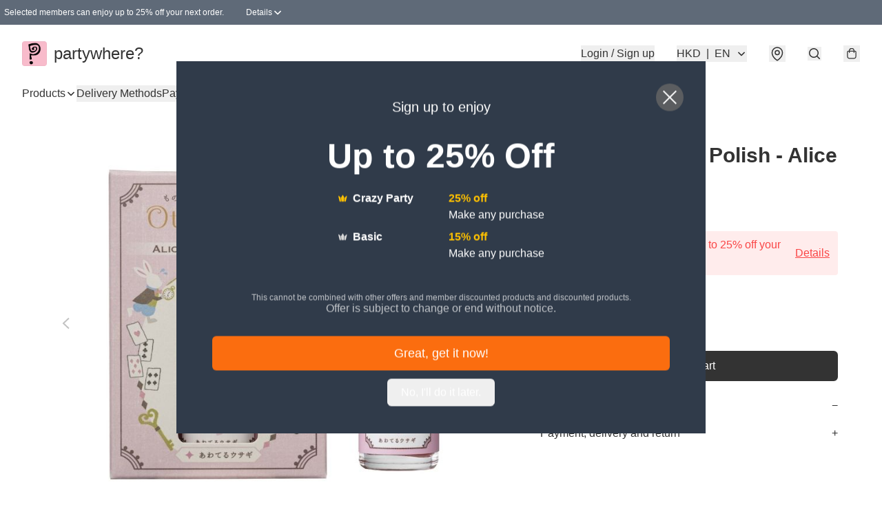

--- FILE ---
content_type: application/javascript
request_url: https://partywhere.com.hk/fb_pixel_page_view
body_size: -199
content:
(function initFBQ(){var fbPixelUserData = {};fbq('init', "997636604094655", fbPixelUserData, { agent: 'plboutir' });fbq('track', "PageView", {}, { eventID: "e0915e0201934e4ab4f1eaaef91102e1" });}())